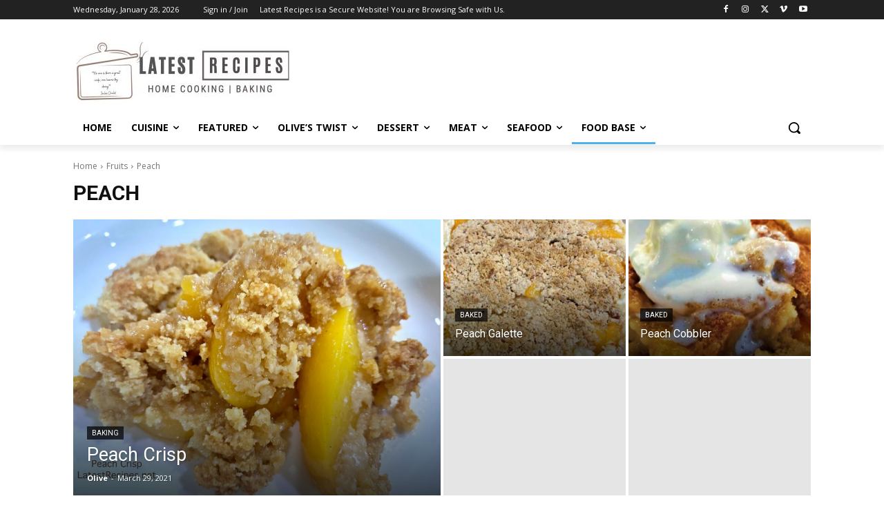

--- FILE ---
content_type: text/html; charset=utf-8
request_url: https://www.google.com/recaptcha/api2/aframe
body_size: 267
content:
<!DOCTYPE HTML><html><head><meta http-equiv="content-type" content="text/html; charset=UTF-8"></head><body><script nonce="jiHh6RYhwD1VO5aVvH57yg">/** Anti-fraud and anti-abuse applications only. See google.com/recaptcha */ try{var clients={'sodar':'https://pagead2.googlesyndication.com/pagead/sodar?'};window.addEventListener("message",function(a){try{if(a.source===window.parent){var b=JSON.parse(a.data);var c=clients[b['id']];if(c){var d=document.createElement('img');d.src=c+b['params']+'&rc='+(localStorage.getItem("rc::a")?sessionStorage.getItem("rc::b"):"");window.document.body.appendChild(d);sessionStorage.setItem("rc::e",parseInt(sessionStorage.getItem("rc::e")||0)+1);localStorage.setItem("rc::h",'1770078900683');}}}catch(b){}});window.parent.postMessage("_grecaptcha_ready", "*");}catch(b){}</script></body></html>